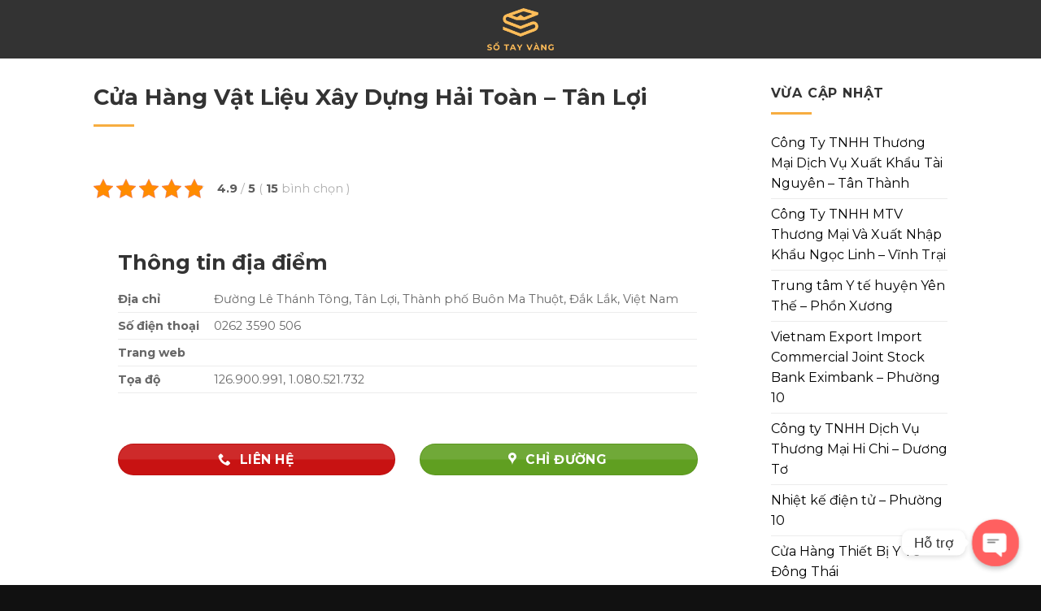

--- FILE ---
content_type: text/html; charset=UTF-8
request_url: https://sotayvang.com/cua-hang-vat-lieu-xay-dung-hai-toan-tan-loi/
body_size: 16651
content:
<!DOCTYPE html>
<!--[if IE 9 ]> <html lang="vi" prefix="og: https://ogp.me/ns#" class="ie9 loading-site no-js"> <![endif]-->
<!--[if IE 8 ]> <html lang="vi" prefix="og: https://ogp.me/ns#" class="ie8 loading-site no-js"> <![endif]-->
<!--[if (gte IE 9)|!(IE)]><!--><html lang="vi" prefix="og: https://ogp.me/ns#" class="loading-site no-js"> <!--<![endif]-->
<head>
	<meta charset="UTF-8" />
	<link rel="profile" href="https://gmpg.org/xfn/11" />
	<link rel="pingback" href="https://sotayvang.com/xmlrpc.php" />

	<script>(function(html){html.className = html.className.replace(/\bno-js\b/,'js')})(document.documentElement);</script>
	<style>img:is([sizes="auto" i], [sizes^="auto," i]) { contain-intrinsic-size: 3000px 1500px }</style>
	<meta name="viewport" content="width=device-width, initial-scale=1, maximum-scale=1" />
<!-- Search Engine Optimization by Rank Math - https://s.rankmath.com/home -->
<title>Cửa Hàng Vật Liệu Xây Dựng Hải Toàn - Tân Lợi - Sổ Tay Vàng</title>
<meta name="description" content=" "/>
<meta name="robots" content="follow, index, max-snippet:-1, max-video-preview:-1, max-image-preview:large"/>
<link rel="canonical" href="https://sotayvang.com/cua-hang-vat-lieu-xay-dung-hai-toan-tan-loi/" />
<meta property="og:locale" content="vi_VN" />
<meta property="og:type" content="article" />
<meta property="og:title" content="Cửa Hàng Vật Liệu Xây Dựng Hải Toàn - Tân Lợi - Sổ Tay Vàng" />
<meta property="og:description" content=" " />
<meta property="og:url" content="https://sotayvang.com/cua-hang-vat-lieu-xay-dung-hai-toan-tan-loi/" />
<meta property="og:site_name" content="Sổ Tay Vàng" />
<meta property="article:section" content="Cửa hàng vật liệu xây dựng" />
<meta property="og:image" content="https://sotayvang.com/wp-content/uploads/sotayvang-thumbnail.jpg" />
<meta property="og:image:secure_url" content="https://sotayvang.com/wp-content/uploads/sotayvang-thumbnail.jpg" />
<meta property="og:image:width" content="1200" />
<meta property="og:image:height" content="630" />
<meta property="og:image:alt" content="Sotayvang Thumbnail" />
<meta property="og:image:type" content="image/jpeg" />
<meta property="article:published_time" content="2022-06-29T07:49:32+07:00" />
<meta name="twitter:card" content="summary_large_image" />
<meta name="twitter:title" content="Cửa Hàng Vật Liệu Xây Dựng Hải Toàn - Tân Lợi - Sổ Tay Vàng" />
<meta name="twitter:description" content=" " />
<meta name="twitter:image" content="https://sotayvang.com/wp-content/uploads/sotayvang-thumbnail.jpg" />
<meta name="twitter:label1" content="Written by" />
<meta name="twitter:data1" content="muoitypost" />
<meta name="twitter:label2" content="Time to read" />
<meta name="twitter:data2" content="1 minute" />
<script type="application/ld+json" class="rank-math-schema">{"@context":"https://schema.org","@graph":[{"@type":["Person","Organization"],"@id":"https://sotayvang.com/#person","name":"S\u1ed5 Tay V\u00e0ng","logo":{"@type":"ImageObject","@id":"https://sotayvang.com/#logo","url":"https://sotayvang.com/wp-content/uploads/logo.png","caption":"S\u1ed5 Tay V\u00e0ng","inLanguage":"vi","width":"300","height":"188"},"image":{"@type":"ImageObject","@id":"https://sotayvang.com/#logo","url":"https://sotayvang.com/wp-content/uploads/logo.png","caption":"S\u1ed5 Tay V\u00e0ng","inLanguage":"vi","width":"300","height":"188"}},{"@type":"WebSite","@id":"https://sotayvang.com/#website","url":"https://sotayvang.com","name":"S\u1ed5 Tay V\u00e0ng","publisher":{"@id":"https://sotayvang.com/#person"},"inLanguage":"vi"},{"@type":"ImageObject","@id":"https://sotayvang.com/wp-content/uploads/sotayvang-thumbnail.jpg","url":"https://sotayvang.com/wp-content/uploads/sotayvang-thumbnail.jpg","width":"1200","height":"630","caption":"Sotayvang Thumbnail","inLanguage":"vi"},{"@type":"BreadcrumbList","@id":"https://sotayvang.com/cua-hang-vat-lieu-xay-dung-hai-toan-tan-loi/#breadcrumb","itemListElement":[{"@type":"ListItem","position":"1","item":{"@id":"https://sotayvang.com","name":"Home"}},{"@type":"ListItem","position":"2","item":{"@id":"https://sotayvang.com/cua-hang-vat-lieu-xay-dung/","name":"C\u1eeda h\u00e0ng v\u1eadt li\u1ec7u x\u00e2y d\u1ef1ng"}},{"@type":"ListItem","position":"3","item":{"@id":"https://sotayvang.com/cua-hang-vat-lieu-xay-dung-hai-toan-tan-loi/","name":"C\u1eeda H\u00e0ng V\u1eadt Li\u1ec7u X\u00e2y D\u1ef1ng H\u1ea3i To\u00e0n &#8211; T\u00e2n L\u1ee3i"}}]},{"@type":"Person","@id":"https://sotayvang.com/cua-hang-vat-lieu-xay-dung-hai-toan-tan-loi/#author","name":"muoitypost","image":{"@type":"ImageObject","@id":"https://secure.gravatar.com/avatar/4672478d26fa4e33a64dd2db86dde1f05f47ab42cada9fca47219a8f2b5324fe?s=96&amp;d=mm&amp;r=g","url":"https://secure.gravatar.com/avatar/4672478d26fa4e33a64dd2db86dde1f05f47ab42cada9fca47219a8f2b5324fe?s=96&amp;d=mm&amp;r=g","caption":"muoitypost","inLanguage":"vi"},"sameAs":["https://sotayvang.com"]},{"@type":"WebPage","@id":"https://sotayvang.com/cua-hang-vat-lieu-xay-dung-hai-toan-tan-loi/#webpage","url":"https://sotayvang.com/cua-hang-vat-lieu-xay-dung-hai-toan-tan-loi/","name":"C\u1eeda H\u00e0ng V\u1eadt Li\u1ec7u X\u00e2y D\u1ef1ng H\u1ea3i To\u00e0n - T\u00e2n L\u1ee3i - S\u1ed5 Tay V\u00e0ng","datePublished":"2022-06-29T07:49:32+07:00","dateModified":"2022-06-29T07:49:32+07:00","author":{"@id":"https://sotayvang.com/cua-hang-vat-lieu-xay-dung-hai-toan-tan-loi/#author"},"isPartOf":{"@id":"https://sotayvang.com/#website"},"primaryImageOfPage":{"@id":"https://sotayvang.com/wp-content/uploads/sotayvang-thumbnail.jpg"},"inLanguage":"vi","breadcrumb":{"@id":"https://sotayvang.com/cua-hang-vat-lieu-xay-dung-hai-toan-tan-loi/#breadcrumb"}},{"@type":"BlogPosting","headline":"C\u1eeda H\u00e0ng V\u1eadt Li\u1ec7u X\u00e2y D\u1ef1ng H\u1ea3i To\u00e0n - T\u00e2n L\u1ee3i - S\u1ed5 Tay V\u00e0ng","datePublished":"2022-06-29T07:49:32+07:00","dateModified":"2022-06-29T07:49:32+07:00","author":{"@id":"https://sotayvang.com/cua-hang-vat-lieu-xay-dung-hai-toan-tan-loi/#author"},"publisher":{"@id":"https://sotayvang.com/#person"},"description":"\u00a0","name":"C\u1eeda H\u00e0ng V\u1eadt Li\u1ec7u X\u00e2y D\u1ef1ng H\u1ea3i To\u00e0n - T\u00e2n L\u1ee3i - S\u1ed5 Tay V\u00e0ng","@id":"https://sotayvang.com/cua-hang-vat-lieu-xay-dung-hai-toan-tan-loi/#richSnippet","isPartOf":{"@id":"https://sotayvang.com/cua-hang-vat-lieu-xay-dung-hai-toan-tan-loi/#webpage"},"image":{"@id":"https://sotayvang.com/wp-content/uploads/sotayvang-thumbnail.jpg"},"inLanguage":"vi","mainEntityOfPage":{"@id":"https://sotayvang.com/cua-hang-vat-lieu-xay-dung-hai-toan-tan-loi/#webpage"}}]}</script>
<!-- /Rank Math WordPress SEO plugin -->

<link rel='dns-prefetch' href='//cdn.jsdelivr.net' />
<link rel='dns-prefetch' href='//fonts.googleapis.com' />
<link rel="alternate" type="application/rss+xml" title="Dòng thông tin Sổ Tay Vàng &raquo;" href="https://sotayvang.com/feed/" />
<link rel="alternate" type="application/rss+xml" title="Sổ Tay Vàng &raquo; Dòng bình luận" href="https://sotayvang.com/comments/feed/" />
<link rel="prefetch" href="https://sotayvang.com/wp-content/themes/flatsome/assets/js/chunk.countup.fe2c1016.js" />
<link rel="prefetch" href="https://sotayvang.com/wp-content/themes/flatsome/assets/js/chunk.sticky-sidebar.a58a6557.js" />
<link rel="prefetch" href="https://sotayvang.com/wp-content/themes/flatsome/assets/js/chunk.tooltips.29144c1c.js" />
<link rel="prefetch" href="https://sotayvang.com/wp-content/themes/flatsome/assets/js/chunk.vendors-popups.947eca5c.js" />
<link rel="prefetch" href="https://sotayvang.com/wp-content/themes/flatsome/assets/js/chunk.vendors-slider.f0d2cbc9.js" />
<script type="text/javascript">
/* <![CDATA[ */
window._wpemojiSettings = {"baseUrl":"https:\/\/s.w.org\/images\/core\/emoji\/16.0.1\/72x72\/","ext":".png","svgUrl":"https:\/\/s.w.org\/images\/core\/emoji\/16.0.1\/svg\/","svgExt":".svg","source":{"concatemoji":"https:\/\/sotayvang.com\/wp-includes\/js\/wp-emoji-release.min.js"}};
/*! This file is auto-generated */
!function(s,n){var o,i,e;function c(e){try{var t={supportTests:e,timestamp:(new Date).valueOf()};sessionStorage.setItem(o,JSON.stringify(t))}catch(e){}}function p(e,t,n){e.clearRect(0,0,e.canvas.width,e.canvas.height),e.fillText(t,0,0);var t=new Uint32Array(e.getImageData(0,0,e.canvas.width,e.canvas.height).data),a=(e.clearRect(0,0,e.canvas.width,e.canvas.height),e.fillText(n,0,0),new Uint32Array(e.getImageData(0,0,e.canvas.width,e.canvas.height).data));return t.every(function(e,t){return e===a[t]})}function u(e,t){e.clearRect(0,0,e.canvas.width,e.canvas.height),e.fillText(t,0,0);for(var n=e.getImageData(16,16,1,1),a=0;a<n.data.length;a++)if(0!==n.data[a])return!1;return!0}function f(e,t,n,a){switch(t){case"flag":return n(e,"\ud83c\udff3\ufe0f\u200d\u26a7\ufe0f","\ud83c\udff3\ufe0f\u200b\u26a7\ufe0f")?!1:!n(e,"\ud83c\udde8\ud83c\uddf6","\ud83c\udde8\u200b\ud83c\uddf6")&&!n(e,"\ud83c\udff4\udb40\udc67\udb40\udc62\udb40\udc65\udb40\udc6e\udb40\udc67\udb40\udc7f","\ud83c\udff4\u200b\udb40\udc67\u200b\udb40\udc62\u200b\udb40\udc65\u200b\udb40\udc6e\u200b\udb40\udc67\u200b\udb40\udc7f");case"emoji":return!a(e,"\ud83e\udedf")}return!1}function g(e,t,n,a){var r="undefined"!=typeof WorkerGlobalScope&&self instanceof WorkerGlobalScope?new OffscreenCanvas(300,150):s.createElement("canvas"),o=r.getContext("2d",{willReadFrequently:!0}),i=(o.textBaseline="top",o.font="600 32px Arial",{});return e.forEach(function(e){i[e]=t(o,e,n,a)}),i}function t(e){var t=s.createElement("script");t.src=e,t.defer=!0,s.head.appendChild(t)}"undefined"!=typeof Promise&&(o="wpEmojiSettingsSupports",i=["flag","emoji"],n.supports={everything:!0,everythingExceptFlag:!0},e=new Promise(function(e){s.addEventListener("DOMContentLoaded",e,{once:!0})}),new Promise(function(t){var n=function(){try{var e=JSON.parse(sessionStorage.getItem(o));if("object"==typeof e&&"number"==typeof e.timestamp&&(new Date).valueOf()<e.timestamp+604800&&"object"==typeof e.supportTests)return e.supportTests}catch(e){}return null}();if(!n){if("undefined"!=typeof Worker&&"undefined"!=typeof OffscreenCanvas&&"undefined"!=typeof URL&&URL.createObjectURL&&"undefined"!=typeof Blob)try{var e="postMessage("+g.toString()+"("+[JSON.stringify(i),f.toString(),p.toString(),u.toString()].join(",")+"));",a=new Blob([e],{type:"text/javascript"}),r=new Worker(URL.createObjectURL(a),{name:"wpTestEmojiSupports"});return void(r.onmessage=function(e){c(n=e.data),r.terminate(),t(n)})}catch(e){}c(n=g(i,f,p,u))}t(n)}).then(function(e){for(var t in e)n.supports[t]=e[t],n.supports.everything=n.supports.everything&&n.supports[t],"flag"!==t&&(n.supports.everythingExceptFlag=n.supports.everythingExceptFlag&&n.supports[t]);n.supports.everythingExceptFlag=n.supports.everythingExceptFlag&&!n.supports.flag,n.DOMReady=!1,n.readyCallback=function(){n.DOMReady=!0}}).then(function(){return e}).then(function(){var e;n.supports.everything||(n.readyCallback(),(e=n.source||{}).concatemoji?t(e.concatemoji):e.wpemoji&&e.twemoji&&(t(e.twemoji),t(e.wpemoji)))}))}((window,document),window._wpemojiSettings);
/* ]]> */
</script>
<style id='wp-emoji-styles-inline-css' type='text/css'>

	img.wp-smiley, img.emoji {
		display: inline !important;
		border: none !important;
		box-shadow: none !important;
		height: 1em !important;
		width: 1em !important;
		margin: 0 0.07em !important;
		vertical-align: -0.1em !important;
		background: none !important;
		padding: 0 !important;
	}
</style>
<style id='wp-block-library-inline-css' type='text/css'>
:root{--wp-admin-theme-color:#007cba;--wp-admin-theme-color--rgb:0,124,186;--wp-admin-theme-color-darker-10:#006ba1;--wp-admin-theme-color-darker-10--rgb:0,107,161;--wp-admin-theme-color-darker-20:#005a87;--wp-admin-theme-color-darker-20--rgb:0,90,135;--wp-admin-border-width-focus:2px;--wp-block-synced-color:#7a00df;--wp-block-synced-color--rgb:122,0,223;--wp-bound-block-color:var(--wp-block-synced-color)}@media (min-resolution:192dpi){:root{--wp-admin-border-width-focus:1.5px}}.wp-element-button{cursor:pointer}:root{--wp--preset--font-size--normal:16px;--wp--preset--font-size--huge:42px}:root .has-very-light-gray-background-color{background-color:#eee}:root .has-very-dark-gray-background-color{background-color:#313131}:root .has-very-light-gray-color{color:#eee}:root .has-very-dark-gray-color{color:#313131}:root .has-vivid-green-cyan-to-vivid-cyan-blue-gradient-background{background:linear-gradient(135deg,#00d084,#0693e3)}:root .has-purple-crush-gradient-background{background:linear-gradient(135deg,#34e2e4,#4721fb 50%,#ab1dfe)}:root .has-hazy-dawn-gradient-background{background:linear-gradient(135deg,#faaca8,#dad0ec)}:root .has-subdued-olive-gradient-background{background:linear-gradient(135deg,#fafae1,#67a671)}:root .has-atomic-cream-gradient-background{background:linear-gradient(135deg,#fdd79a,#004a59)}:root .has-nightshade-gradient-background{background:linear-gradient(135deg,#330968,#31cdcf)}:root .has-midnight-gradient-background{background:linear-gradient(135deg,#020381,#2874fc)}.has-regular-font-size{font-size:1em}.has-larger-font-size{font-size:2.625em}.has-normal-font-size{font-size:var(--wp--preset--font-size--normal)}.has-huge-font-size{font-size:var(--wp--preset--font-size--huge)}.has-text-align-center{text-align:center}.has-text-align-left{text-align:left}.has-text-align-right{text-align:right}#end-resizable-editor-section{display:none}.aligncenter{clear:both}.items-justified-left{justify-content:flex-start}.items-justified-center{justify-content:center}.items-justified-right{justify-content:flex-end}.items-justified-space-between{justify-content:space-between}.screen-reader-text{border:0;clip-path:inset(50%);height:1px;margin:-1px;overflow:hidden;padding:0;position:absolute;width:1px;word-wrap:normal!important}.screen-reader-text:focus{background-color:#ddd;clip-path:none;color:#444;display:block;font-size:1em;height:auto;left:5px;line-height:normal;padding:15px 23px 14px;text-decoration:none;top:5px;width:auto;z-index:100000}html :where(.has-border-color){border-style:solid}html :where([style*=border-top-color]){border-top-style:solid}html :where([style*=border-right-color]){border-right-style:solid}html :where([style*=border-bottom-color]){border-bottom-style:solid}html :where([style*=border-left-color]){border-left-style:solid}html :where([style*=border-width]){border-style:solid}html :where([style*=border-top-width]){border-top-style:solid}html :where([style*=border-right-width]){border-right-style:solid}html :where([style*=border-bottom-width]){border-bottom-style:solid}html :where([style*=border-left-width]){border-left-style:solid}html :where(img[class*=wp-image-]){height:auto;max-width:100%}:where(figure){margin:0 0 1em}html :where(.is-position-sticky){--wp-admin--admin-bar--position-offset:var(--wp-admin--admin-bar--height,0px)}@media screen and (max-width:600px){html :where(.is-position-sticky){--wp-admin--admin-bar--position-offset:0px}}
</style>
<style id='classic-theme-styles-inline-css' type='text/css'>
/*! This file is auto-generated */
.wp-block-button__link{color:#fff;background-color:#32373c;border-radius:9999px;box-shadow:none;text-decoration:none;padding:calc(.667em + 2px) calc(1.333em + 2px);font-size:1.125em}.wp-block-file__button{background:#32373c;color:#fff;text-decoration:none}
</style>
<link rel='stylesheet' id='chaty-front-css-css' href='https://sotayvang.com/wp-content/plugins/chaty/css/chaty-front.min.css' type='text/css' media='all' />
<link rel='stylesheet' id='kk-star-ratings-css' href='https://sotayvang.com/wp-content/plugins/kk-star-ratings-4.2.0/public/css/kk-star-ratings.css' type='text/css' media='all' />
<style id='kk-star-ratings-inline-css' type='text/css'>
.kk-star-ratings .kksr-stars .kksr-star {
        margin-right: 4px;
    }
    [dir="rtl"] .kk-star-ratings .kksr-stars .kksr-star {
        margin-left: 4px;
        margin-right: 0;
    }
</style>
<link rel='stylesheet' id='flatsome-main-css' href='https://sotayvang.com/wp-content/themes/flatsome/assets/css/flatsome.css' type='text/css' media='all' />
<style id='flatsome-main-inline-css' type='text/css'>
@font-face {
				font-family: "fl-icons";
				font-display: block;
				src: url(https://sotayvang.com/wp-content/themes/flatsome/assets/css/icons/fl-icons.eot?v=3.15.4);
				src:
					url(https://sotayvang.com/wp-content/themes/flatsome/assets/css/icons/fl-icons.eot#iefix?v=3.15.4) format("embedded-opentype"),
					url(https://sotayvang.com/wp-content/themes/flatsome/assets/css/icons/fl-icons.woff2?v=3.15.4) format("woff2"),
					url(https://sotayvang.com/wp-content/themes/flatsome/assets/css/icons/fl-icons.ttf?v=3.15.4) format("truetype"),
					url(https://sotayvang.com/wp-content/themes/flatsome/assets/css/icons/fl-icons.woff?v=3.15.4) format("woff"),
					url(https://sotayvang.com/wp-content/themes/flatsome/assets/css/icons/fl-icons.svg?v=3.15.4#fl-icons) format("svg");
			}
</style>
<link rel='stylesheet' id='flatsome-style-css' href='https://sotayvang.com/wp-content/themes/sotayvang/style.css' type='text/css' media='all' />
<link rel='stylesheet' id='flatsome-googlefonts-css' href='//fonts.googleapis.com/css?family=Montserrat%3Aregular%2C700%2Cregular%2C700%7CDancing+Script%3Aregular%2C400&#038;display=swap' type='text/css' media='all' />
<script type="text/javascript" src="https://sotayvang.com/wp-includes/js/jquery/jquery.min.js" id="jquery-core-js"></script>
<script type="text/javascript" src="https://sotayvang.com/wp-includes/js/jquery/jquery-migrate.min.js" id="jquery-migrate-js"></script>
<script type="text/javascript" id="chaty-front-end-js-extra">
/* <![CDATA[ */
var chaty_settings = {"ajax_url":"https:\/\/sotayvang.com\/wp-admin\/admin-ajax.php","analytics":"0","chaty_widgets":[{"id":0,"identifier":0,"settings":{"show_close_button":1,"position":"right","custom_position":1,"bottom_spacing":"25","side_spacing":"25","icon_view":"vertical","default_state":"click","cta_text":"H\u1ed7 tr\u1ee3","cta_text_color":"#333333","cta_bg_color":"#ffffff","show_cta":"first_click","is_pending_mesg_enabled":"off","pending_mesg_count":"1","pending_mesg_count_color":"#dd0000","pending_mesg_count_bgcolor":"#ffffff","widget_icon":"chat-base","widget_icon_url":"","font_family":"-apple-system,BlinkMacSystemFont,Segoe UI,Roboto,Oxygen-Sans,Ubuntu,Cantarell,Helvetica Neue,sans-serif","widget_size":"54","custom_widget_size":"54","is_google_analytics_enabled":0,"close_text":"\u0110\u00f3ng","widget_color":"#FF6060","widget_rgb_color":"255,96,96","has_custom_css":0,"custom_css":"","widget_token":"9c2913d72d","widget_index":"","attention_effect":"pulse-icon"},"triggers":{"has_time_delay":1,"time_delay":"0","exit_intent":0,"has_display_after_page_scroll":0,"display_after_page_scroll":"0","auto_hide_widget":0,"hide_after":0,"show_on_pages_rules":[],"time_diff":0,"has_date_scheduling_rules":0,"date_scheduling_rules":{"start_date_time":"","end_date_time":""},"date_scheduling_rules_timezone":0,"day_hours_scheduling_rules_timezone":0,"has_day_hours_scheduling_rules":[],"day_hours_scheduling_rules":[],"day_time_diff":0,"show_on_direct_visit":0,"show_on_referrer_social_network":0,"show_on_referrer_search_engines":0,"show_on_referrer_google_ads":0,"show_on_referrer_urls":[],"has_show_on_specific_referrer_urls":0,"has_traffic_source":0,"has_countries":0,"countries":[],"has_target_rules":0},"channels":[{"channel":"Email","value":"info@sotayvang.com","hover_text":"Email","svg_icon":"<svg aria-hidden=\"true\" class=\"ico_d \" width=\"39\" height=\"39\" viewBox=\"0 0 39 39\" fill=\"none\" xmlns=\"http:\/\/www.w3.org\/2000\/svg\" style=\"transform: rotate(0deg);\"><circle class=\"color-element\" cx=\"19.4395\" cy=\"19.4395\" r=\"19.4395\" fill=\"#FF485F\"\/><path d=\"M20.5379 14.2557H1.36919C0.547677 14.2557 0 13.7373 0 12.9597V1.29597C0 0.518387 0.547677 0 1.36919 0H20.5379C21.3594 0 21.9071 0.518387 21.9071 1.29597V12.9597C21.9071 13.7373 21.3594 14.2557 20.5379 14.2557ZM20.5379 12.9597V13.6077V12.9597ZM1.36919 1.29597V12.9597H20.5379V1.29597H1.36919Z\" transform=\"translate(8.48619 12.3117)\" fill=\"white\"\/><path d=\"M10.9659 8.43548C10.829 8.43548 10.692 8.43548 10.5551 8.30588L0.286184 1.17806C0.012346 0.918864 -0.124573 0.530073 0.149265 0.270879C0.423104 0.0116857 0.833862 -0.117911 1.1077 0.141283L10.9659 7.00991L20.8241 0.141283C21.0979 -0.117911 21.5087 0.0116857 21.7825 0.270879C22.0563 0.530073 21.9194 0.918864 21.6456 1.17806L11.3766 8.30588C11.2397 8.43548 11.1028 8.43548 10.9659 8.43548Z\" transform=\"translate(8.47443 12.9478)\" fill=\"white\"\/><path d=\"M9.0906 7.13951C8.95368 7.13951 8.81676 7.13951 8.67984 7.00991L0.327768 1.17806C-0.0829894 0.918864 -0.0829899 0.530073 0.190849 0.270879C0.327768 0.0116855 0.738525 -0.117911 1.14928 0.141282L9.50136 5.97314C9.7752 6.23233 9.91212 6.62112 9.63828 6.88032C9.50136 7.00991 9.36444 7.13951 9.0906 7.13951Z\" transform=\"translate(20.6183 18.7799)\" fill=\"white\"\/><path d=\"M0.696942 7.13951C0.423104 7.13951 0.286185 7.00991 0.149265 6.88032C-0.124573 6.62112 0.012346 6.23233 0.286185 5.97314L8.63826 0.141282C9.04902 -0.117911 9.45977 0.0116855 9.59669 0.270879C9.87053 0.530073 9.73361 0.918864 9.45977 1.17806L1.1077 7.00991C0.970781 7.13951 0.833862 7.13951 0.696942 7.13951Z\" transform=\"translate(8.47443 18.7799)\" fill=\"white\"\/><\/svg>","is_desktop":1,"is_mobile":1,"icon_color":"rgb(26, 180, 36)","icon_rgb_color":"26,180,36","channel_type":"Email","custom_image_url":"","order":"","pre_set_message":"","is_use_web_version":"1","is_open_new_tab":"1","is_default_open":"0","has_welcome_message":"0","chat_welcome_message":"","qr_code_image_url":"","mail_subject":"","channel_account_type":"personal","contact_form_settings":[],"contact_fields":[],"url":"mailto:info@sotayvang.com","mobile_target":"","desktop_target":"","target":"","is_agent":0,"agent_data":[],"header_text":"","header_sub_text":"","header_bg_color":"","header_text_color":"","widget_token":"9c2913d72d","widget_index":"","click_event":""},{"channel":"Contact_Us","value":"","hover_text":"Chat","svg_icon":"<svg aria-hidden=\"true\" class=\"ico_d color-element\" width=\"39\" height=\"39\" viewBox=\"0 0 39 39\" fill=\"none\" xmlns=\"http:\/\/www.w3.org\/2000\/svg\" style=\"transform: rotate(0deg);\"><path class=\"color-element\" d=\"M36.992 19.87c0 9.8-7.947 17.746-17.746 17.746S1.5 29.67 1.5 19.87 9.447 2.125 19.246 2.125s17.746 7.947 17.746 17.746zm0 0\" fill=\"#253974\"\/><g fill=\"rgb(100%,100%,100%)\"><path d=\"M20.316 19.89l-.915 3.817-.9-3.817c-3.817.47-6.69 3.7-6.7 7.556h15.224c-.01-3.846-2.88-7.085-6.7-7.556zm0 0\"\/><path d=\"M24.133 14.742c.005-2.518-1.95-4.61-4.464-4.77a4.77 4.77 0 0 0-5.033 4.165c-.315 2.502 1.373 4.815 3.85 5.278h1.8a4.77 4.77 0 0 0 3.853-4.672h-.005zm0 0\"\/><\/g><\/svg>","is_desktop":1,"is_mobile":1,"icon_color":"#253974","icon_rgb_color":"37,57,116","channel_type":"Contact_Us","custom_image_url":"","order":"","pre_set_message":"","is_use_web_version":"1","is_open_new_tab":"1","is_default_open":"0","has_welcome_message":"0","chat_welcome_message":"","qr_code_image_url":"","mail_subject":"","channel_account_type":"personal","contact_form_settings":{"button_text_color":"#ffffff","button_bg_color":"rgb(37, 57, 116)","button_text":"Chat","contact_form_title":"Li\u00ean h\u1ec7 v\u1edbi ch\u00fang t\u00f4i"},"contact_fields":[{"field":"name","is_required":1,"placeholder":"T\u00ean c\u1ee7a b\u1ea1n","type":"text"},{"field":"email","is_required":1,"placeholder":"Email","type":"email"},{"field":"phone","is_required":1,"placeholder":"S\u1ed1 \u0111i\u1ec7n tho\u1ea1i","type":"text"},{"field":"message","is_required":1,"placeholder":"B\u1ea1n c\u1ea7n h\u1ed7 tr\u1ee3 g\u00ec?","type":"textarea"}],"url":"javascript:;","mobile_target":"","desktop_target":"","target":"","is_agent":0,"agent_data":[],"header_text":"","header_sub_text":"","header_bg_color":"","header_text_color":"","widget_token":"9c2913d72d","widget_index":"","click_event":""}]}],"data_analytics_settings":"off"};
/* ]]> */
</script>
<script type="text/javascript" src="https://sotayvang.com/wp-content/plugins/chaty/js/cht-front-script.min.js" id="chaty-front-end-js"></script>
<link rel="https://api.w.org/" href="https://sotayvang.com/wp-json/" /><link rel="alternate" title="JSON" type="application/json" href="https://sotayvang.com/wp-json/wp/v2/posts/196182" /><link rel="EditURI" type="application/rsd+xml" title="RSD" href="https://sotayvang.com/xmlrpc.php?rsd" />
<link rel='shortlink' href='https://sotayvang.com/?p=196182' />
<link rel="alternate" title="oNhúng (JSON)" type="application/json+oembed" href="https://sotayvang.com/wp-json/oembed/1.0/embed?url=https%3A%2F%2Fsotayvang.com%2Fcua-hang-vat-lieu-xay-dung-hai-toan-tan-loi%2F" />
<link rel="alternate" title="oNhúng (XML)" type="text/xml+oembed" href="https://sotayvang.com/wp-json/oembed/1.0/embed?url=https%3A%2F%2Fsotayvang.com%2Fcua-hang-vat-lieu-xay-dung-hai-toan-tan-loi%2F&#038;format=xml" />
<script type="application/ld+json">{"@context":"https:\/\/schema.org\/","@type":"CreativeWorkSeries","name":"Cửa H&agrave;ng Vật Liệu X&acirc;y Dựng Hải To&agrave;n - T&acirc;n Lợi","aggregateRating":{"@type":"AggregateRating","ratingValue":"4.9","bestRating":"5","ratingCount":"15"}}</script><script async src="https://pagead2.googlesyndication.com/pagead/js/adsbygoogle.js?client=ca-pub-1226147378503055"
     crossorigin="anonymous"></script><style>.bg{opacity: 0; transition: opacity 1s; -webkit-transition: opacity 1s;} .bg-loaded{opacity: 1;}</style><!--[if IE]><link rel="stylesheet" type="text/css" href="https://sotayvang.com/wp-content/themes/flatsome/assets/css/ie-fallback.css"><script src="//cdnjs.cloudflare.com/ajax/libs/html5shiv/3.6.1/html5shiv.js"></script><script>var head = document.getElementsByTagName('head')[0],style = document.createElement('style');style.type = 'text/css';style.styleSheet.cssText = ':before,:after{content:none !important';head.appendChild(style);setTimeout(function(){head.removeChild(style);}, 0);</script><script src="https://sotayvang.com/wp-content/themes/flatsome/assets/libs/ie-flexibility.js"></script><![endif]--><link rel="icon" href="https://sotayvang.com/wp-content/uploads/cropped-favicon-32x32.png" sizes="32x32" />
<link rel="icon" href="https://sotayvang.com/wp-content/uploads/cropped-favicon-192x192.png" sizes="192x192" />
<link rel="apple-touch-icon" href="https://sotayvang.com/wp-content/uploads/cropped-favicon-180x180.png" />
<meta name="msapplication-TileImage" content="https://sotayvang.com/wp-content/uploads/cropped-favicon-270x270.png" />
<style id="custom-css" type="text/css">/* Custom CSS */.is-xsmall{display:none} .is-divider{background-color:#f7ad40;max-width:50px} .image-cover img{border-radius:20px}</style><style id="custom-css" type="text/css">:root {--primary-color: #f7ad40;}.header-main{height: 72px}#logo img{max-height: 72px}#logo{width:200px;}#logo img{padding:10px 0;}.header-bottom{min-height: 10px}.header-top{min-height: 20px}.transparent .header-main{height: 30px}.transparent #logo img{max-height: 30px}.has-transparent + .page-title:first-of-type,.has-transparent + #main > .page-title,.has-transparent + #main > div > .page-title,.has-transparent + #main .page-header-wrapper:first-of-type .page-title{padding-top: 30px;}.header.show-on-scroll,.stuck .header-main{height:70px!important}.stuck #logo img{max-height: 70px!important}.search-form{ width: 60%;}.header-bg-color {background-color: #333333}.header-bottom {background-color: #f1f1f1}@media (max-width: 549px) {.header-main{height: 70px}#logo img{max-height: 70px}}/* Color */.accordion-title.active, .has-icon-bg .icon .icon-inner,.logo a, .primary.is-underline, .primary.is-link, .badge-outline .badge-inner, .nav-outline > li.active> a,.nav-outline >li.active > a, .cart-icon strong,[data-color='primary'], .is-outline.primary{color: #f7ad40;}/* Color !important */[data-text-color="primary"]{color: #f7ad40!important;}/* Background Color */[data-text-bg="primary"]{background-color: #f7ad40;}/* Background */.scroll-to-bullets a,.featured-title, .label-new.menu-item > a:after, .nav-pagination > li > .current,.nav-pagination > li > span:hover,.nav-pagination > li > a:hover,.has-hover:hover .badge-outline .badge-inner,button[type="submit"], .button.wc-forward:not(.checkout):not(.checkout-button), .button.submit-button, .button.primary:not(.is-outline),.featured-table .title,.is-outline:hover, .has-icon:hover .icon-label,.nav-dropdown-bold .nav-column li > a:hover, .nav-dropdown.nav-dropdown-bold > li > a:hover, .nav-dropdown-bold.dark .nav-column li > a:hover, .nav-dropdown.nav-dropdown-bold.dark > li > a:hover, .header-vertical-menu__opener ,.is-outline:hover, .tagcloud a:hover,.grid-tools a, input[type='submit']:not(.is-form), .box-badge:hover .box-text, input.button.alt,.nav-box > li > a:hover,.nav-box > li.active > a,.nav-pills > li.active > a ,.current-dropdown .cart-icon strong, .cart-icon:hover strong, .nav-line-bottom > li > a:before, .nav-line-grow > li > a:before, .nav-line > li > a:before,.banner, .header-top, .slider-nav-circle .flickity-prev-next-button:hover svg, .slider-nav-circle .flickity-prev-next-button:hover .arrow, .primary.is-outline:hover, .button.primary:not(.is-outline), input[type='submit'].primary, input[type='submit'].primary, input[type='reset'].button, input[type='button'].primary, .badge-inner{background-color: #f7ad40;}/* Border */.nav-vertical.nav-tabs > li.active > a,.scroll-to-bullets a.active,.nav-pagination > li > .current,.nav-pagination > li > span:hover,.nav-pagination > li > a:hover,.has-hover:hover .badge-outline .badge-inner,.accordion-title.active,.featured-table,.is-outline:hover, .tagcloud a:hover,blockquote, .has-border, .cart-icon strong:after,.cart-icon strong,.blockUI:before, .processing:before,.loading-spin, .slider-nav-circle .flickity-prev-next-button:hover svg, .slider-nav-circle .flickity-prev-next-button:hover .arrow, .primary.is-outline:hover{border-color: #f7ad40}.nav-tabs > li.active > a{border-top-color: #f7ad40}.widget_shopping_cart_content .blockUI.blockOverlay:before { border-left-color: #f7ad40 }.woocommerce-checkout-review-order .blockUI.blockOverlay:before { border-left-color: #f7ad40 }/* Fill */.slider .flickity-prev-next-button:hover svg,.slider .flickity-prev-next-button:hover .arrow{fill: #f7ad40;}.success.is-underline:hover,.success.is-outline:hover,.success{background-color: #609f21}.success-color, .success.is-link, .success.is-outline{color: #609f21;}.success-border{border-color: #609f21!important;}/* Color !important */[data-text-color="success"]{color: #609f21!important;}/* Background Color */[data-text-bg="success"]{background-color: #609f21;}.alert.is-underline:hover,.alert.is-outline:hover,.alert{background-color: #c81212}.alert.is-link, .alert.is-outline, .color-alert{color: #c81212;}/* Color !important */[data-text-color="alert"]{color: #c81212!important;}/* Background Color */[data-text-bg="alert"]{background-color: #c81212;}body{font-size: 100%;}@media screen and (max-width: 549px){body{font-size: 100%;}}body{font-family:"Montserrat", sans-serif}body{font-weight: 0}body{color: #333333}.nav > li > a {font-family:"Montserrat", sans-serif;}.mobile-sidebar-levels-2 .nav > li > ul > li > a {font-family:"Montserrat", sans-serif;}.nav > li > a {font-weight: 700;}.mobile-sidebar-levels-2 .nav > li > ul > li > a {font-weight: 700;}h1,h2,h3,h4,h5,h6,.heading-font, .off-canvas-center .nav-sidebar.nav-vertical > li > a{font-family: "Montserrat", sans-serif;}h1,h2,h3,h4,h5,h6,.heading-font,.banner h1,.banner h2{font-weight: 700;}h1,h2,h3,h4,h5,h6,.heading-font{color: #333333;}.alt-font{font-family: "Dancing Script", sans-serif;}.alt-font{font-weight: 400!important;}a{color: #000000;}.absolute-footer, html{background-color: #111111}.label-new.menu-item > a:after{content:"New";}.label-hot.menu-item > a:after{content:"Hot";}.label-sale.menu-item > a:after{content:"Sale";}.label-popular.menu-item > a:after{content:"Popular";}</style></head>

<body class="wp-singular post-template-default single single-post postid-196182 single-format-standard wp-theme-flatsome wp-child-theme-sotayvang lightbox nav-dropdown-has-arrow nav-dropdown-has-shadow nav-dropdown-has-border">


<a class="skip-link screen-reader-text" href="#main">Skip to content</a>

<div id="wrapper">

	
	<header id="header" class="header has-sticky sticky-jump">
		<div class="header-wrapper">
			<div id="masthead" class="header-main show-logo-center nav-dark">
      <div class="header-inner flex-row container logo-center medium-logo-center" role="navigation">

          <!-- Logo -->
          <div id="logo" class="flex-col logo">
            
<!-- Header logo -->
<a href="https://sotayvang.com/" title="Sổ Tay Vàng - Tra cứu địa điểm nhanh chóng" rel="home">
		<img width="300" height="188" src="https://sotayvang.com/wp-content/uploads/logo.png" class="header_logo header-logo" alt="Sổ Tay Vàng"/><img  width="300" height="188" src="https://sotayvang.com/wp-content/uploads/logo.png" class="header-logo-dark" alt="Sổ Tay Vàng"/></a>
          </div>

          <!-- Mobile Left Elements -->
          <div class="flex-col show-for-medium flex-left">
            <ul class="mobile-nav nav nav-left ">
              <li class="nav-icon has-icon">
  		<a href="#" data-open="#main-menu" data-pos="left" data-bg="main-menu-overlay" data-color="" class="is-small" aria-label="Menu" aria-controls="main-menu" aria-expanded="false">
		
		  <i class="icon-menu" ></i>
		  		</a>
	</li>            </ul>
          </div>

          <!-- Left Elements -->
          <div class="flex-col hide-for-medium flex-left
            ">
            <ul class="header-nav header-nav-main nav nav-left  nav-uppercase" >
                          </ul>
          </div>

          <!-- Right Elements -->
          <div class="flex-col hide-for-medium flex-right">
            <ul class="header-nav header-nav-main nav nav-right  nav-uppercase">
                          </ul>
          </div>

          <!-- Mobile Right Elements -->
          <div class="flex-col show-for-medium flex-right">
            <ul class="mobile-nav nav nav-right ">
              <li class="header-search header-search-lightbox has-icon">
			<a href="#search-lightbox" aria-label="Search" data-open="#search-lightbox" data-focus="input.search-field"
		class="is-small">
		<i class="icon-search" style="font-size:16px;"></i></a>
			
	<div id="search-lightbox" class="mfp-hide dark text-center">
		<div class="searchform-wrapper ux-search-box relative form-flat is-large"><form method="get" class="searchform" action="https://sotayvang.com/" role="search">
		<div class="flex-row relative">
			<div class="flex-col flex-grow">
	   	   <input type="search" class="search-field mb-0" name="s" value="" id="s" placeholder="Nhập từ khóa..." />
			</div>
			<div class="flex-col">
				<button type="submit" class="ux-search-submit submit-button secondary button icon mb-0" aria-label="Submit">
					<i class="icon-search" ></i>				</button>
			</div>
		</div>
    <div class="live-search-results text-left z-top"></div>
</form>
</div>	</div>
</li>
            </ul>
          </div>

      </div>
     
      </div>
<div class="header-bg-container fill"><div class="header-bg-image fill"></div><div class="header-bg-color fill"></div></div>		</div>
	</header>

	
	<main id="main" class="">

<div id="content" class="blog-wrapper blog-single page-wrapper">
	

<div class="row row-large ">

	<div class="large-9 col">
		


<article id="post-196182" class="post-196182 post type-post status-publish format-standard has-post-thumbnail hentry category-cua-hang-vat-lieu-xay-dung">
	<div class="article-inner ">
		<header class="entry-header">
	<div class="entry-header-text entry-header-text-top text-left">
		<h6 class="entry-category is-xsmall">
	<a href="https://sotayvang.com/cua-hang-vat-lieu-xay-dung/" rel="category tag">Cửa hàng vật liệu xây dựng</a></h6>

<h1 class="entry-title">Cửa Hàng Vật Liệu Xây Dựng Hải Toàn &#8211; Tân Lợi</h1>
<div class="entry-divider is-divider small"></div>

	</div>
				</header>
		<div class="entry-content single-page">

	<div style="display: none;"
    class="kk-star-ratings kksr-valign-top kksr-align-left "
    data-id="196182"
    data-slug="">
    <div class="kksr-stars">
    <div class="kksr-stars-inactive">
            <div class="kksr-star" data-star="1">
            <div class="kksr-icon" style="width: 24px; height: 24px;"></div>
        </div>
            <div class="kksr-star" data-star="2">
            <div class="kksr-icon" style="width: 24px; height: 24px;"></div>
        </div>
            <div class="kksr-star" data-star="3">
            <div class="kksr-icon" style="width: 24px; height: 24px;"></div>
        </div>
            <div class="kksr-star" data-star="4">
            <div class="kksr-icon" style="width: 24px; height: 24px;"></div>
        </div>
            <div class="kksr-star" data-star="5">
            <div class="kksr-icon" style="width: 24px; height: 24px;"></div>
        </div>
    </div>
    <div class="kksr-stars-active" style="width: 133.6px;">
            <div class="kksr-star">
            <div class="kksr-icon" style="width: 24px; height: 24px;"></div>
        </div>
            <div class="kksr-star">
            <div class="kksr-icon" style="width: 24px; height: 24px;"></div>
        </div>
            <div class="kksr-star">
            <div class="kksr-icon" style="width: 24px; height: 24px;"></div>
        </div>
            <div class="kksr-star">
            <div class="kksr-icon" style="width: 24px; height: 24px;"></div>
        </div>
            <div class="kksr-star">
            <div class="kksr-icon" style="width: 24px; height: 24px;"></div>
        </div>
    </div>
</div>
    <div class="kksr-legend">
            <strong class="kksr-score">4.9</strong>
        <span class="kksr-muted">/</span>
        <strong>5</strong>
        <span class="kksr-muted">(</span>
        <strong class="kksr-count">15</strong>
        <span class="kksr-muted">
            bình chọn        </span>
        <span class="kksr-muted">)</span>
    </div>
</div>
	<section class="section" id="section_1510123272">
		<div class="bg section-bg fill bg-fill  bg-loaded" >

			
			
			

		</div>

		

		<div class="section-content relative">
			
<div class="row"  id="row-1766280298">

	<div id="col-1792663117" class="col small-12 large-12"  >
				<div class="col-inner"  >
			
			
<h2>Thông tin địa điểm</h2>
<table>
<tbody>
<tr>
<td><b>Địa chỉ</b></td>
<td>Đường Lê Thánh Tông, Tân Lợi, Thành phố Buôn Ma Thuột, Đắk Lắk, Việt Nam</td>
</tr>
<tr>
<td><b>Số điện thoại</b></td>
<td>0262 3590 506</td>
</tr>
<tr>
<td><b>Trang web</b></td>
<td><a href="" target="_blank" rel="noopener noreferrer"></a></td>
</tr>
<tr>
<td><b>Tọa độ</b></td>
<td>126.900.991, 1.080.521.732</td>
</tr>
</tbody>
</table>
<p> </p>
<div class="row"  id="row-1737392992">

	<div id="col-1854643327" class="col medium-6 small-6 large-6"  >
				<div class="col-inner text-center"  >
			
			
<a href="#fqa" target="_self" class="button alert is-gloss expand"  style="border-radius:99px;">
  <i class="icon-phone" ></i>  <span>Liên hệ</span>
  </a>

		</div>
					</div>

	

	<div id="col-874936121" class="col medium-6 small-6 large-6"  >
				<div class="col-inner text-center"  >
			
			
<a rel="noopener noreferrer nofollow" href="https://www.google.com/maps?cid=7378597772773405003" target="_blank" class="button success is-gloss expand" style="border-radius:99px;">
  <i class="icon-map-pin-fill" ></i>  <span>Chỉ đường</span>
  </a>

		</div>
					</div>

	
</div>
		</div>
					</div>

	

	<div id="col-883622485" class="col small-12 large-12"  >
				<div class="col-inner"  >
			
			

<p><iframe style="border: 0;" src="https://www.google.com/maps/embed/v1/place?key=AIzaSyDOQ26Z_J_J4uXNQi5v0iZpTqFDx4iLuJU&amp;q=place_id:ChIJ597h3tn3cTERS7GlspQLZmY&amp;language=vi" width="100%" height="250" frameborder="0" allowfullscreen="allowfullscreen"><br />
</iframe><br />

		</div>
					</div>

	
</div>
<span class="scroll-to" data-label="Scroll to: #fqa" data-bullet="false" data-link="#fqa" data-title="Change this"><a name="fqa"></a></span>
<div class="row"  id="row-1812624935">

	<div id="col-2113911318" class="col small-12 large-12"  >
				<div class="col-inner"  >
			
			
<div class="accordion" rel="1">
<div class="accordion-item"><a href="#" class="accordion-title plain"><button class="toggle"><i class="icon-angle-down"></i></button><span>Địa chỉ Cửa Hàng Vật Liệu Xây Dựng Hải Toàn ở đâu?</span></a><div class="accordion-inner">
<p>Đường Lê Thánh Tông, Tân Lợi, Thành phố Buôn Ma Thuột, Đắk Lắk, Việt Nam</p>
</div></div>
<div class="accordion-item"><a href="#" class="accordion-title plain"><button class="toggle"><i class="icon-angle-down"></i></button><span>Số điện thoại của Cửa Hàng Vật Liệu Xây Dựng Hải Toàn là gì?</span></a><div class="accordion-inner">
<p>0262 3590 506</p>
</div></div>
<div class="accordion-item"><a href="#" class="accordion-title plain"><button class="toggle"><i class="icon-angle-down"></i></button><span>Giờ làm việc của Cửa Hàng Vật Liệu Xây Dựng Hải Toàn như thế nào?</span></a><div class="accordion-inner">
<p>Thứ Sáu:[07:00-18:00], Thứ Bảy:[07:00-18:00], Chủ Nhật:[07:00-18:00], Thứ Hai:[07:00-18:00], Thứ Ba:[07:00-18:00], Thứ Tư:[07:00-18:00], Thứ Năm:[07:00-18:00]
</div></div>
<div class="accordion-item"><a href="#" class="accordion-title plain"><button class="toggle"><i class="icon-angle-down"></i></button><span>Cửa Hàng Vật Liệu Xây Dựng Hải Toàn có website không?</span></a><div class="accordion-inner">
<p>Địa chỉ trang web của Cửa Hàng Vật Liệu Xây Dựng Hải Toàn là: <a href="" target="_blank" rel="nofollow noopener"></a></p>
</div></div>
</div>
	<div id="gap-2020773907" class="gap-element clearfix" style="display:block; height:auto;">
		
<style>
#gap-2020773907 {
  padding-top: 30px;
}
</style>
	</div>
	
<h3>Hình ảnh tham khảo</h3>
	<div id="gap-163909762" class="gap-element clearfix" style="display:block; height:auto;">
		
<style>
#gap-163909762 {
  padding-top: 30px;
}
</style>
	</div>
	
<p><img decoding="async" src=""/></p>
		</div>
					</div>

	
</div>
		</div>

		
<style>
#section_1510123272 {
  padding-top: 30px;
  padding-bottom: 30px;
}
#section_1510123272 .ux-shape-divider--top svg {
  height: 150px;
  --divider-top-width: 100%;
}
#section_1510123272 .ux-shape-divider--bottom svg {
  height: 150px;
  --divider-width: 100%;
}
</style>
	</section>
	
<div class='yarpp yarpp-related yarpp-related-website yarpp-template-list'>
<!-- YARPP List -->
<p>Gợi ý cho bạn</p><ol>
<li><a href="https://sotayvang.com/cua-hang-vlxd-dung-thanh-hung-binh/" rel="bookmark" title="Cửa Hàng VLXD Dũng Thanh &#8211; Hưng Bình">Cửa Hàng VLXD Dũng Thanh &#8211; Hưng Bình </a></li>
<li><a href="https://sotayvang.com/doanh-nghiep-tu-nhan-vat-lieu-xay-dung-huynh-de-long-tri/" rel="bookmark" title="Doanh Nghiệp Tư Nhân Vật Liệu Xây Dựng Huynh Đệ &#8211; Long Trị">Doanh Nghiệp Tư Nhân Vật Liệu Xây Dựng Huynh Đệ &#8211; Long Trị </a></li>
<li><a href="https://sotayvang.com/co-so-nhom-kinh-hoan-thuy-phuong-chieu/" rel="bookmark" title="Cơ Sở Nhôm Kính hoan Thụy &#8211; Phương Chiểu">Cơ Sở Nhôm Kính hoan Thụy &#8211; Phương Chiểu </a></li>
<li><a href="https://sotayvang.com/cua-hang-vlxd-thang-long-phuoc-nguyen/" rel="bookmark" title="Cửa Hàng Vlxd Thăng Long &#8211; Phước Nguyễn">Cửa Hàng Vlxd Thăng Long &#8211; Phước Nguyễn </a></li>
</ol>
</div>
<div style="clear:both; margin-top:0em; margin-bottom:1em;"><a href="https://sotayvang.com/cua-hang-thiet-bi-dien-nuoc-ha-thu-tra-hoang-van-thu/" target="_blank" rel="dofollow" class="ud1b991792f684da07a9744e0dd36f7ad"><!-- INLINE RELATED POSTS 1/3 //--><style> .ud1b991792f684da07a9744e0dd36f7ad { padding:0px; margin: 0; padding-top:1em!important; padding-bottom:1em!important; width:100%; display: block; font-weight:bold; background-color:#ECF0F1; border:0!important; border-left:4px solid inherit!important; text-decoration:none; } .ud1b991792f684da07a9744e0dd36f7ad:active, .ud1b991792f684da07a9744e0dd36f7ad:hover { opacity: 1; transition: opacity 250ms; webkit-transition: opacity 250ms; text-decoration:none; } .ud1b991792f684da07a9744e0dd36f7ad { transition: background-color 250ms; webkit-transition: background-color 250ms; opacity: 1; transition: opacity 250ms; webkit-transition: opacity 250ms; } .ud1b991792f684da07a9744e0dd36f7ad .ctaText { font-weight:bold; color:#141414; text-decoration:none; font-size: 16px; } .ud1b991792f684da07a9744e0dd36f7ad .postTitle { color:#E67E22; text-decoration: underline!important; font-size: 16px; } .ud1b991792f684da07a9744e0dd36f7ad:hover .postTitle { text-decoration: underline!important; } </style><div style="padding-left:1em; padding-right:1em;"><span class="ctaText">Xem thêm:</span>&nbsp; <span class="postTitle">Cửa Hàng Thiết Bị Điện Nước Hà Thu Trà - Hoàng Văn Thụ</span></div></a></div>
	
	</div>

	<footer class="entry-meta text-left">
		This entry was posted in <a href="https://sotayvang.com/cua-hang-vat-lieu-xay-dung/" rel="category tag">Cửa hàng vật liệu xây dựng</a>. Bookmark the <a href="https://sotayvang.com/cua-hang-vat-lieu-xay-dung-hai-toan-tan-loi/" title="Permalink to Cửa Hàng Vật Liệu Xây Dựng Hải Toàn &#8211; Tân Lợi" rel="bookmark">permalink</a>.	</footer>


	</div>
</article>




<div id="comments" class="comments-area">

	
	
	
	
</div>
	</div>
	<div class="post-sidebar large-3 col">
				<div id="secondary" class="widget-area " role="complementary">
		
		<aside id="recent-posts-4" class="widget widget_recent_entries">
		<span class="widget-title "><span>Vừa cập nhật</span></span><div class="is-divider small"></div>
		<ul>
											<li>
					<a href="https://sotayvang.com/cong-ty-tnhh-thuong-mai-dich-vu-xuat-khau-tai-nguyen-tan-thanh/">Công Ty TNHH Thương Mại Dịch Vụ Xuất Khẩu Tài Nguyên &#8211; Tân Thành</a>
									</li>
											<li>
					<a href="https://sotayvang.com/cong-ty-tnhh-mtv-thuong-mai-va-xuat-nhap-khau-ngoc-linh-vinh-trai/">Công Ty TNHH MTV Thương Mại Và Xuất Nhập Khẩu Ngọc Linh &#8211; Vĩnh Trại</a>
									</li>
											<li>
					<a href="https://sotayvang.com/trung-tam-y-te-huyen-yen-the-phon-xuong/">Trung tâm Y tế huyện Yên Thế &#8211; Phồn Xương</a>
									</li>
											<li>
					<a href="https://sotayvang.com/vietnam-export-import-commercial-joint-stock-bank-eximbank-phuong-10/">Vietnam Export Import Commercial Joint Stock Bank Eximbank &#8211; Phường 10</a>
									</li>
											<li>
					<a href="https://sotayvang.com/cong-ty-tnhh-dich-vu-thuong-mai-hi-chi-duong-to/">Công ty TNHH Dịch Vụ Thương Mại Hi Chi &#8211; Dương Tơ</a>
									</li>
											<li>
					<a href="https://sotayvang.com/nhiet-ke-dien-tu-phuong-10/">Nhiệt kế điện tử &#8211; Phường 10</a>
									</li>
											<li>
					<a href="https://sotayvang.com/cua-hang-thiet-bi-y-te-dong-thai/">Cửa Hàng Thiết Bị Y Tế &#8211; Đông Thái</a>
									</li>
											<li>
					<a href="https://sotayvang.com/cong-ty-tnhh-xuat-nhap-khau-nam-thai-binh-duong-phuong-17/">Công Ty TNHH Xuất Nhập Khẩu Nam Thái Bình Dương &#8211; Phường 17</a>
									</li>
											<li>
					<a href="https://sotayvang.com/thiet-bi-y-te-quan-y-lang-ha/">Thiết Bị Y Tế Quân Y &#8211; Láng Hạ</a>
									</li>
											<li>
					<a href="https://sotayvang.com/cong-ty-tnhh-thep-hinh-mien-bac-nam-son/">Công ty TNHH Thép Hình Miền Bắc &#8211; Nam Sơn</a>
									</li>
					</ul>

		</aside></div>
			</div>
</div>

</div>


</main>

<footer id="footer" class="footer-wrapper">

	
<!-- FOOTER 1 -->

<!-- FOOTER 2 -->



<div class="absolute-footer dark medium-text-center text-center">
  <div class="container clearfix">

    
    <div class="footer-primary pull-left">
            <div class="copyright-footer">
        © 2025 Sổ Tay Vàng<br>Email: <a href="/cdn-cgi/l/email-protection" class="__cf_email__" data-cfemail="1b72757d745b68746f7a626d7a757c35787476">[email&#160;protected]</a>      </div>
          </div>
  </div>
</div>

</footer>

</div>

<div id="main-menu" class="mobile-sidebar no-scrollbar mfp-hide">

	
	<div class="sidebar-menu no-scrollbar ">

		
					<ul class="nav nav-sidebar nav-vertical nav-uppercase" data-tab="1">
							</ul>
		
		
	</div>

	
</div>
<script data-cfasync="false" src="/cdn-cgi/scripts/5c5dd728/cloudflare-static/email-decode.min.js"></script><script type="speculationrules">
{"prefetch":[{"source":"document","where":{"and":[{"href_matches":"\/*"},{"not":{"href_matches":["\/wp-*.php","\/wp-admin\/*","\/wp-content\/uploads\/*","\/wp-content\/*","\/wp-content\/plugins\/*","\/wp-content\/themes\/sotayvang\/*","\/wp-content\/themes\/flatsome\/*","\/*\\?(.+)"]}},{"not":{"selector_matches":"a[rel~=\"nofollow\"]"}},{"not":{"selector_matches":".no-prefetch, .no-prefetch a"}}]},"eagerness":"conservative"}]}
</script>
<!-- Global site tag (gtag.js) - Google Analytics -->
<script async src="https://www.googletagmanager.com/gtag/js?id=G-XRWPPT77VL"></script>
<script>
  window.dataLayer = window.dataLayer || [];
  function gtag(){dataLayer.push(arguments);}
  gtag('js', new Date());

  gtag('config', 'G-XRWPPT77VL');
</script><link rel='stylesheet' id='yarppRelatedCss-css' href='https://sotayvang.com/wp-content/plugins/yet-another-related-posts-plugin/style/related.css' type='text/css' media='all' />
<style id='global-styles-inline-css' type='text/css'>
:root{--wp--preset--aspect-ratio--square: 1;--wp--preset--aspect-ratio--4-3: 4/3;--wp--preset--aspect-ratio--3-4: 3/4;--wp--preset--aspect-ratio--3-2: 3/2;--wp--preset--aspect-ratio--2-3: 2/3;--wp--preset--aspect-ratio--16-9: 16/9;--wp--preset--aspect-ratio--9-16: 9/16;--wp--preset--color--black: #000000;--wp--preset--color--cyan-bluish-gray: #abb8c3;--wp--preset--color--white: #ffffff;--wp--preset--color--pale-pink: #f78da7;--wp--preset--color--vivid-red: #cf2e2e;--wp--preset--color--luminous-vivid-orange: #ff6900;--wp--preset--color--luminous-vivid-amber: #fcb900;--wp--preset--color--light-green-cyan: #7bdcb5;--wp--preset--color--vivid-green-cyan: #00d084;--wp--preset--color--pale-cyan-blue: #8ed1fc;--wp--preset--color--vivid-cyan-blue: #0693e3;--wp--preset--color--vivid-purple: #9b51e0;--wp--preset--gradient--vivid-cyan-blue-to-vivid-purple: linear-gradient(135deg,rgba(6,147,227,1) 0%,rgb(155,81,224) 100%);--wp--preset--gradient--light-green-cyan-to-vivid-green-cyan: linear-gradient(135deg,rgb(122,220,180) 0%,rgb(0,208,130) 100%);--wp--preset--gradient--luminous-vivid-amber-to-luminous-vivid-orange: linear-gradient(135deg,rgba(252,185,0,1) 0%,rgba(255,105,0,1) 100%);--wp--preset--gradient--luminous-vivid-orange-to-vivid-red: linear-gradient(135deg,rgba(255,105,0,1) 0%,rgb(207,46,46) 100%);--wp--preset--gradient--very-light-gray-to-cyan-bluish-gray: linear-gradient(135deg,rgb(238,238,238) 0%,rgb(169,184,195) 100%);--wp--preset--gradient--cool-to-warm-spectrum: linear-gradient(135deg,rgb(74,234,220) 0%,rgb(151,120,209) 20%,rgb(207,42,186) 40%,rgb(238,44,130) 60%,rgb(251,105,98) 80%,rgb(254,248,76) 100%);--wp--preset--gradient--blush-light-purple: linear-gradient(135deg,rgb(255,206,236) 0%,rgb(152,150,240) 100%);--wp--preset--gradient--blush-bordeaux: linear-gradient(135deg,rgb(254,205,165) 0%,rgb(254,45,45) 50%,rgb(107,0,62) 100%);--wp--preset--gradient--luminous-dusk: linear-gradient(135deg,rgb(255,203,112) 0%,rgb(199,81,192) 50%,rgb(65,88,208) 100%);--wp--preset--gradient--pale-ocean: linear-gradient(135deg,rgb(255,245,203) 0%,rgb(182,227,212) 50%,rgb(51,167,181) 100%);--wp--preset--gradient--electric-grass: linear-gradient(135deg,rgb(202,248,128) 0%,rgb(113,206,126) 100%);--wp--preset--gradient--midnight: linear-gradient(135deg,rgb(2,3,129) 0%,rgb(40,116,252) 100%);--wp--preset--font-size--small: 13px;--wp--preset--font-size--medium: 20px;--wp--preset--font-size--large: 36px;--wp--preset--font-size--x-large: 42px;--wp--preset--spacing--20: 0.44rem;--wp--preset--spacing--30: 0.67rem;--wp--preset--spacing--40: 1rem;--wp--preset--spacing--50: 1.5rem;--wp--preset--spacing--60: 2.25rem;--wp--preset--spacing--70: 3.38rem;--wp--preset--spacing--80: 5.06rem;--wp--preset--shadow--natural: 6px 6px 9px rgba(0, 0, 0, 0.2);--wp--preset--shadow--deep: 12px 12px 50px rgba(0, 0, 0, 0.4);--wp--preset--shadow--sharp: 6px 6px 0px rgba(0, 0, 0, 0.2);--wp--preset--shadow--outlined: 6px 6px 0px -3px rgba(255, 255, 255, 1), 6px 6px rgba(0, 0, 0, 1);--wp--preset--shadow--crisp: 6px 6px 0px rgba(0, 0, 0, 1);}:where(.is-layout-flex){gap: 0.5em;}:where(.is-layout-grid){gap: 0.5em;}body .is-layout-flex{display: flex;}.is-layout-flex{flex-wrap: wrap;align-items: center;}.is-layout-flex > :is(*, div){margin: 0;}body .is-layout-grid{display: grid;}.is-layout-grid > :is(*, div){margin: 0;}:where(.wp-block-columns.is-layout-flex){gap: 2em;}:where(.wp-block-columns.is-layout-grid){gap: 2em;}:where(.wp-block-post-template.is-layout-flex){gap: 1.25em;}:where(.wp-block-post-template.is-layout-grid){gap: 1.25em;}.has-black-color{color: var(--wp--preset--color--black) !important;}.has-cyan-bluish-gray-color{color: var(--wp--preset--color--cyan-bluish-gray) !important;}.has-white-color{color: var(--wp--preset--color--white) !important;}.has-pale-pink-color{color: var(--wp--preset--color--pale-pink) !important;}.has-vivid-red-color{color: var(--wp--preset--color--vivid-red) !important;}.has-luminous-vivid-orange-color{color: var(--wp--preset--color--luminous-vivid-orange) !important;}.has-luminous-vivid-amber-color{color: var(--wp--preset--color--luminous-vivid-amber) !important;}.has-light-green-cyan-color{color: var(--wp--preset--color--light-green-cyan) !important;}.has-vivid-green-cyan-color{color: var(--wp--preset--color--vivid-green-cyan) !important;}.has-pale-cyan-blue-color{color: var(--wp--preset--color--pale-cyan-blue) !important;}.has-vivid-cyan-blue-color{color: var(--wp--preset--color--vivid-cyan-blue) !important;}.has-vivid-purple-color{color: var(--wp--preset--color--vivid-purple) !important;}.has-black-background-color{background-color: var(--wp--preset--color--black) !important;}.has-cyan-bluish-gray-background-color{background-color: var(--wp--preset--color--cyan-bluish-gray) !important;}.has-white-background-color{background-color: var(--wp--preset--color--white) !important;}.has-pale-pink-background-color{background-color: var(--wp--preset--color--pale-pink) !important;}.has-vivid-red-background-color{background-color: var(--wp--preset--color--vivid-red) !important;}.has-luminous-vivid-orange-background-color{background-color: var(--wp--preset--color--luminous-vivid-orange) !important;}.has-luminous-vivid-amber-background-color{background-color: var(--wp--preset--color--luminous-vivid-amber) !important;}.has-light-green-cyan-background-color{background-color: var(--wp--preset--color--light-green-cyan) !important;}.has-vivid-green-cyan-background-color{background-color: var(--wp--preset--color--vivid-green-cyan) !important;}.has-pale-cyan-blue-background-color{background-color: var(--wp--preset--color--pale-cyan-blue) !important;}.has-vivid-cyan-blue-background-color{background-color: var(--wp--preset--color--vivid-cyan-blue) !important;}.has-vivid-purple-background-color{background-color: var(--wp--preset--color--vivid-purple) !important;}.has-black-border-color{border-color: var(--wp--preset--color--black) !important;}.has-cyan-bluish-gray-border-color{border-color: var(--wp--preset--color--cyan-bluish-gray) !important;}.has-white-border-color{border-color: var(--wp--preset--color--white) !important;}.has-pale-pink-border-color{border-color: var(--wp--preset--color--pale-pink) !important;}.has-vivid-red-border-color{border-color: var(--wp--preset--color--vivid-red) !important;}.has-luminous-vivid-orange-border-color{border-color: var(--wp--preset--color--luminous-vivid-orange) !important;}.has-luminous-vivid-amber-border-color{border-color: var(--wp--preset--color--luminous-vivid-amber) !important;}.has-light-green-cyan-border-color{border-color: var(--wp--preset--color--light-green-cyan) !important;}.has-vivid-green-cyan-border-color{border-color: var(--wp--preset--color--vivid-green-cyan) !important;}.has-pale-cyan-blue-border-color{border-color: var(--wp--preset--color--pale-cyan-blue) !important;}.has-vivid-cyan-blue-border-color{border-color: var(--wp--preset--color--vivid-cyan-blue) !important;}.has-vivid-purple-border-color{border-color: var(--wp--preset--color--vivid-purple) !important;}.has-vivid-cyan-blue-to-vivid-purple-gradient-background{background: var(--wp--preset--gradient--vivid-cyan-blue-to-vivid-purple) !important;}.has-light-green-cyan-to-vivid-green-cyan-gradient-background{background: var(--wp--preset--gradient--light-green-cyan-to-vivid-green-cyan) !important;}.has-luminous-vivid-amber-to-luminous-vivid-orange-gradient-background{background: var(--wp--preset--gradient--luminous-vivid-amber-to-luminous-vivid-orange) !important;}.has-luminous-vivid-orange-to-vivid-red-gradient-background{background: var(--wp--preset--gradient--luminous-vivid-orange-to-vivid-red) !important;}.has-very-light-gray-to-cyan-bluish-gray-gradient-background{background: var(--wp--preset--gradient--very-light-gray-to-cyan-bluish-gray) !important;}.has-cool-to-warm-spectrum-gradient-background{background: var(--wp--preset--gradient--cool-to-warm-spectrum) !important;}.has-blush-light-purple-gradient-background{background: var(--wp--preset--gradient--blush-light-purple) !important;}.has-blush-bordeaux-gradient-background{background: var(--wp--preset--gradient--blush-bordeaux) !important;}.has-luminous-dusk-gradient-background{background: var(--wp--preset--gradient--luminous-dusk) !important;}.has-pale-ocean-gradient-background{background: var(--wp--preset--gradient--pale-ocean) !important;}.has-electric-grass-gradient-background{background: var(--wp--preset--gradient--electric-grass) !important;}.has-midnight-gradient-background{background: var(--wp--preset--gradient--midnight) !important;}.has-small-font-size{font-size: var(--wp--preset--font-size--small) !important;}.has-medium-font-size{font-size: var(--wp--preset--font-size--medium) !important;}.has-large-font-size{font-size: var(--wp--preset--font-size--large) !important;}.has-x-large-font-size{font-size: var(--wp--preset--font-size--x-large) !important;}
</style>
<script type="text/javascript" id="kk-star-ratings-js-extra">
/* <![CDATA[ */
var kk_star_ratings = {"action":"kk-star-ratings","endpoint":"https:\/\/sotayvang.com\/wp-admin\/admin-ajax.php","nonce":"6ea48982fd"};
/* ]]> */
</script>
<script type="text/javascript" src="https://sotayvang.com/wp-content/plugins/kk-star-ratings-4.2.0/public/js/kk-star-ratings.js" id="kk-star-ratings-js"></script>
<script type="text/javascript" src="https://sotayvang.com/wp-content/themes/flatsome/inc/extensions/flatsome-instant-page/flatsome-instant-page.js" id="flatsome-instant-page-js"></script>
<script type="text/javascript" src="https://sotayvang.com/wp-includes/js/dist/vendor/wp-polyfill.min.js" id="wp-polyfill-js"></script>
<script type="text/javascript" src="https://sotayvang.com/wp-includes/js/hoverIntent.min.js" id="hoverIntent-js"></script>
<script type="text/javascript" id="flatsome-js-js-extra">
/* <![CDATA[ */
var flatsomeVars = {"theme":{"version":"3.15.4"},"ajaxurl":"https:\/\/sotayvang.com\/wp-admin\/admin-ajax.php","rtl":"","sticky_height":"70","assets_url":"https:\/\/sotayvang.com\/wp-content\/themes\/flatsome\/assets\/js\/","lightbox":{"close_markup":"<button title=\"%title%\" type=\"button\" class=\"mfp-close\"><svg xmlns=\"http:\/\/www.w3.org\/2000\/svg\" width=\"28\" height=\"28\" viewBox=\"0 0 24 24\" fill=\"none\" stroke=\"currentColor\" stroke-width=\"2\" stroke-linecap=\"round\" stroke-linejoin=\"round\" class=\"feather feather-x\"><line x1=\"18\" y1=\"6\" x2=\"6\" y2=\"18\"><\/line><line x1=\"6\" y1=\"6\" x2=\"18\" y2=\"18\"><\/line><\/svg><\/button>","close_btn_inside":false},"user":{"can_edit_pages":false},"i18n":{"mainMenu":"Main Menu"},"options":{"cookie_notice_version":"1","swatches_layout":false,"swatches_box_select_event":false,"swatches_box_behavior_selected":false,"swatches_box_update_urls":"1","swatches_box_reset":false,"swatches_box_reset_extent":false,"swatches_box_reset_time":300,"search_result_latency":"0"}};
/* ]]> */
</script>
<script type="text/javascript" src="https://sotayvang.com/wp-content/themes/flatsome/assets/js/flatsome.js" id="flatsome-js-js"></script>
<!--[if IE]>
<script type="text/javascript" src="https://cdn.jsdelivr.net/npm/intersection-observer-polyfill@0.1.0/dist/IntersectionObserver.js" id="intersection-observer-polyfill-js"></script>
<![endif]-->

</body>
</html>


<!-- Page cached by LiteSpeed Cache 6.2.0.1 on 2025-11-07 08:24:21 -->

--- FILE ---
content_type: text/html; charset=utf-8
request_url: https://www.google.com/recaptcha/api2/aframe
body_size: 268
content:
<!DOCTYPE HTML><html><head><meta http-equiv="content-type" content="text/html; charset=UTF-8"></head><body><script nonce="-M87ZcTVTqLEFcIIvkGXrA">/** Anti-fraud and anti-abuse applications only. See google.com/recaptcha */ try{var clients={'sodar':'https://pagead2.googlesyndication.com/pagead/sodar?'};window.addEventListener("message",function(a){try{if(a.source===window.parent){var b=JSON.parse(a.data);var c=clients[b['id']];if(c){var d=document.createElement('img');d.src=c+b['params']+'&rc='+(localStorage.getItem("rc::a")?sessionStorage.getItem("rc::b"):"");window.document.body.appendChild(d);sessionStorage.setItem("rc::e",parseInt(sessionStorage.getItem("rc::e")||0)+1);localStorage.setItem("rc::h",'1762478687008');}}}catch(b){}});window.parent.postMessage("_grecaptcha_ready", "*");}catch(b){}</script></body></html>

--- FILE ---
content_type: text/css
request_url: https://sotayvang.com/wp-content/themes/sotayvang/style.css
body_size: -344
content:
/*
Theme Name: sotayvang.com
Theme URI: https://sotayvang.com/
Template: flatsome
Author: sotayvang.com
Author URI: https://sotayvang.com/
Version: 3.15.4.1651496373
Updated: 2022-05-02 19:59:33

*/

